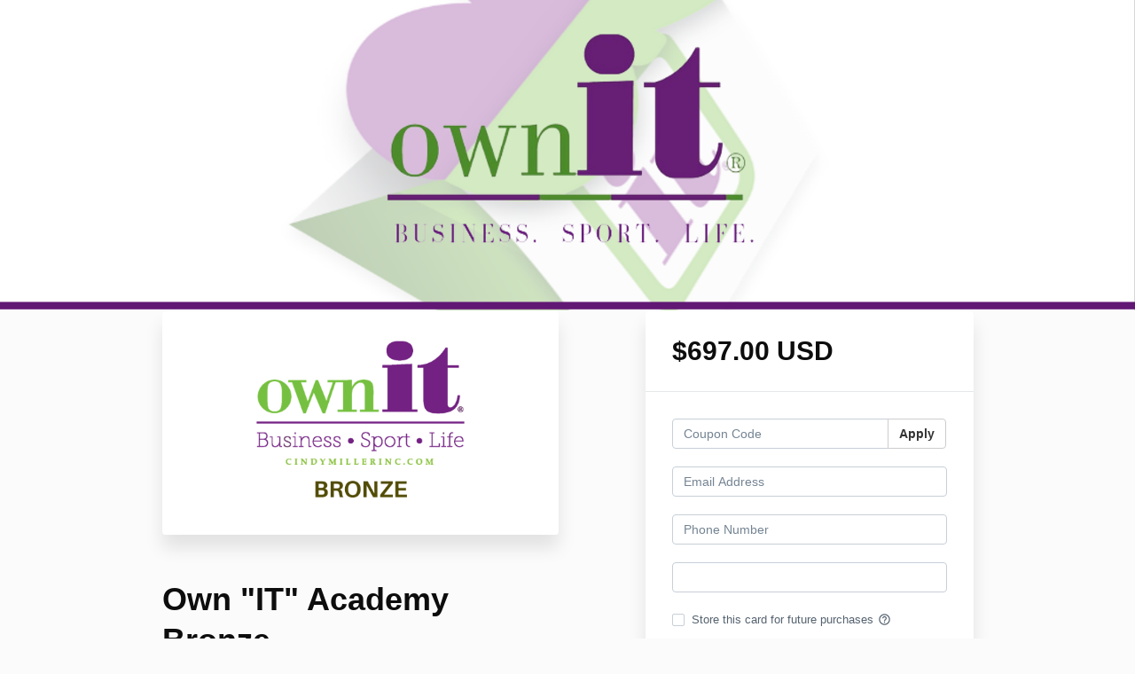

--- FILE ---
content_type: text/javascript
request_url: https://kajabi-app-assets.kajabi-cdn.com/vite/assets/user-e7858bc6.js
body_size: 17555
content:
var qe={log:"log",debug:"debug",info:"info",warn:"warn",error:"error"},O=console,j={};Object.keys(qe).forEach(function(e){j[e]=O[e]});var X="Datadog Browser SDK:",y={debug:j.debug.bind(O,X),log:j.log.bind(O,X),info:j.info.bind(O,X),warn:j.warn.bind(O,X),error:j.error.bind(O,X)},Ge="https://docs.datadoghq.com",lt="".concat(Ge,"/real_user_monitoring/browser/troubleshooting"),ye="More details:";function dt(e,t){return function(){for(var n=[],r=0;r<arguments.length;r++)n[r]=arguments[r];try{return e.apply(void 0,n)}catch(a){y.error(t,a)}}}function Ce(e){return e!==0&&Math.random()*100<=e}function tn(e,t){return+e.toFixed(t)}function nn(e){return vt(e)&&e>=0&&e<=100}function vt(e){return typeof e=="number"}var ee=1e3,N=60*ee,pt=60*N,rn=24*pt,an=365*rn;function qa(e){return{relative:e,timeStamp:on(e)}}function Ga(e){return{relative:cn(e),timeStamp:e}}function on(e){var t=L()-performance.now();return t>ne()?Math.round(_e(t,e)):fn(e)}function Ha(){return Math.round(L()-_e(ne(),performance.now()))}function za(e){return vt(e)?tn(e*1e6,0):e}function L(){return new Date().getTime()}function Ee(){return L()}function pe(){return performance.now()}function te(){return{relative:pe(),timeStamp:Ee()}}function sn(){return{relative:0,timeStamp:ne()}}function un(e,t){return t-e}function _e(e,t){return e+t}function cn(e){return e-ne()}function fn(e){return Math.round(_e(ne(),e))}function Ya(e){return e<an}var we;function ne(){return we===void 0&&(we=performance.timing.navigationStart),we}var T=1024,gt=1024*T,ln=/[^\u0000-\u007F]/;function He(e){return ln.test(e)?window.TextEncoder!==void 0?new TextEncoder().encode(e).length:new Blob([e]).size:e.length}function Va(e){for(var t=e.reduce(function(s,u){return s+u.length},0),n=new Uint8Array(t),r=0,a=0,i=e;a<i.length;a++){var o=i[a];n.set(o,r),r+=o.length}return n}function Oe(e,t){return e.indexOf(t)!==-1}function ze(e){if(Array.from)return Array.from(e);var t=[];if(e instanceof Set)e.forEach(function(r){return t.push(r)});else for(var n=0;n<e.length;n++)t.push(e[n]);return t}function dn(e,t){for(var n=0;n<e.length;n+=1){var r=e[n];if(t(r,n))return r}}function Ka(e,t){for(var n=e.length-1;n>=0;n-=1){var r=e[n];if(t(r,n,e))return r}}function Wa(e,t){Array.prototype.forEach.call(e,t)}function Te(e){return Object.keys(e).map(function(t){return e[t]})}function vn(e){return Object.keys(e).map(function(t){return[t,e[t]]})}function Ye(e,t){return e.slice(0,t.length)===t}function pn(e,t){return e.slice(-t.length)===t}function E(e){for(var t=[],n=1;n<arguments.length;n++)t[n-1]=arguments[n];return t.forEach(function(r){for(var a in r)Object.prototype.hasOwnProperty.call(r,a)&&(e[a]=r[a])}),e}function gn(e){return E({},e)}function mt(e,t){return Object.keys(e).some(function(n){return e[n]===t})}function bt(e){return Object.keys(e).length===0}function Ja(e,t){for(var n={},r=0,a=Object.keys(e);r<a.length;r++){var i=a[r];n[i]=t(e[i])}return n}function M(){if(typeof globalThis=="object")return globalThis;Object.defineProperty(Object.prototype,"_dd_temp_",{get:function(){return this},configurable:!0});var e=_dd_temp_;return delete Object.prototype._dd_temp_,typeof e!="object"&&(typeof self=="object"?e=self:typeof window=="object"?e=window:e={}),e}function G(e,t){var n=M(),r;return n.Zone&&typeof n.Zone.__symbol__=="function"&&(r=e[n.Zone.__symbol__(t)]),r||(r=e[t]),r}var mn=globalThis&&globalThis.__spreadArray||function(e,t,n){if(n||arguments.length===2)for(var r=0,a=t.length,i;r<a;r++)(i||!(r in t))&&(i||(i=Array.prototype.slice.call(t,0,r)),i[r]=t[r]);return e.concat(i||Array.prototype.slice.call(t))},ge,ht=!1;function bn(e){ge=e}function hn(e){ht=e}function Xa(e,t,n){var r=n.value;n.value=function(){for(var a=[],i=0;i<arguments.length;i++)a[i]=arguments[i];var o=ge?_(r):r;return o.apply(this,a)}}function _(e){return function(){return $(e,this,arguments)}}function $(e,t,n){try{return e.apply(t,n)}catch(r){if(Be(r),ge)try{ge(r)}catch(a){Be(a)}}}function Be(){for(var e=[],t=0;t<arguments.length;t++)e[t]=arguments[t];ht&&y.error.apply(y,mn(["[MONITOR]"],e,!1))}function Y(e,t){return G(M(),"setTimeout")(_(e),t)}function St(e){G(M(),"clearTimeout")(e)}function Ve(e,t){return G(M(),"setInterval")(_(e),t)}function yt(e){G(M(),"clearInterval")(e)}var S=function(){function e(t){this.onFirstSubscribe=t,this.observers=[]}return e.prototype.subscribe=function(t){var n=this;return this.observers.push(t),this.observers.length===1&&this.onFirstSubscribe&&(this.onLastUnsubscribe=this.onFirstSubscribe(this)||void 0),{unsubscribe:function(){n.observers=n.observers.filter(function(a){return t!==a}),!n.observers.length&&n.onLastUnsubscribe&&n.onLastUnsubscribe()}}},e.prototype.notify=function(t){this.observers.forEach(function(n){return n(t)})},e}();function Et(){for(var e=[],t=0;t<arguments.length;t++)e[t]=arguments[t];return new S(function(n){var r=e.map(function(a){return a.subscribe(function(i){return n.notify(i)})});return function(){return r.forEach(function(a){return a.unsubscribe()})}})}function _t(e,t,n){var r=n&&n.leading!==void 0?n.leading:!0,a=n&&n.trailing!==void 0?n.trailing:!0,i=!1,o,s;return{throttled:function(){for(var l=[],f=0;f<arguments.length;f++)l[f]=arguments[f];if(i){o=l;return}r?e.apply(void 0,l):o=l,i=!0,s=Y(function(){a&&o&&e.apply(void 0,o),i=!1,o=void 0},t)},cancel:function(){St(s),i=!1,o=void 0}}}function H(){}function U(e){return e?(parseInt(e,10)^Math.random()*16>>parseInt(e,10)/4).toString(16):"".concat(1e7,"-").concat(1e3,"-").concat(4e3,"-").concat(8e3,"-").concat(1e11).replace(/[018]/g,U)}var me=/([\w-]+)\s*=\s*([^;]+)/g;function Sn(e,t){for(me.lastIndex=0;;){var n=me.exec(e);if(n){if(n[1]===t)return n[2]}else break}}function yn(e){var t=new Map;for(me.lastIndex=0;;){var n=me.exec(e);if(n)t.set(n[1],n[2]);else break}return t}function En(e,t,n){n===void 0&&(n="");var r=e.charCodeAt(t-1),a=r>=55296&&r<=56319,i=a?t+1:t;return e.length<=i?e:"".concat(e.slice(0,i)).concat(n)}function Za(){return Ke()===0}function _n(){return Ke()===1}function $a(){return Ke()===2}var ie;function Ke(){return ie??(ie=On())}function On(e){var t;e===void 0&&(e=window);var n=e.navigator.userAgent;return e.chrome||/HeadlessChrome/.test(n)?1:((t=e.navigator.vendor)===null||t===void 0?void 0:t.indexOf("Apple"))===0||/safari/i.test(n)&&!/chrome|android/i.test(n)?2:e.document.documentMode?0:3}function re(e,t,n,r){var a=new Date;a.setTime(a.getTime()+n);var i="expires=".concat(a.toUTCString()),o=r&&r.crossSite?"none":"strict",s=r&&r.domain?";domain=".concat(r.domain):"",u=r&&r.secure?";secure":"",l=r&&r.partitioned?";partitioned":"";document.cookie="".concat(e,"=").concat(t,";").concat(i,";path=/;samesite=").concat(o).concat(s).concat(u).concat(l)}function We(e){return Sn(document.cookie,e)}var Re;function A(e){return Re||(Re=yn(document.cookie)),Re.get(e)}function Ot(e,t){re(e,"",0,t)}function Tn(e){if(document.cookie===void 0||document.cookie===null)return!1;try{var t="dd_cookie_test_".concat(U()),n="test";re(t,n,N,e);var r=We(t)===n;return Ot(t,e),r}catch(a){return y.error(a),!1}}var Ae;function Cn(){if(Ae===void 0){for(var e="dd_site_test_".concat(U()),t="test",n=window.location.hostname.split("."),r=n.pop();n.length&&!We(e);)r="".concat(n.pop(),".").concat(r),re(e,t,ee,{domain:r});Ot(e,{domain:r}),Ae=r}return Ae}var V="_dd_s",Je=4*pt,Tt=15*N,Ct=/^([a-zA-Z]+)=([a-z0-9-]+)$/,Xe="&",wn="1";function w(){return{isExpired:wn}}function le(e){return bt(e)}function wt(e){return!le(e)}function be(e){return e.isExpired!==void 0||!Rn(e)}function Rn(e){return(e.created===void 0||L()-Number(e.created)<Je)&&(e.expire===void 0||L()<Number(e.expire))}function Rt(e){e.expire=String(L()+Tt)}function Ze(e){return vn(e).map(function(t){var n=t[0],r=t[1];return"".concat(n,"=").concat(r)}).join(Xe)}function At(e){var t={};return An(e)&&e.split(Xe).forEach(function(n){var r=Ct.exec(n);if(r!==null){var a=r[1],i=r[2];t[a]=i}}),t}function An(e){return!!e&&(e.indexOf(Xe)!==-1||Ct.test(e))}var In="_dd",kn="_dd_r",xn="_dd_l",Ln="rum",Nn="logs";function Mn(e){var t=A(V);if(!t){var n=A(In),r=A(kn),a=A(xn),i={};n&&(i.id=n),a&&/^[01]$/.test(a)&&(i[Nn]=a),r&&/^[012]$/.test(r)&&(i[Ln]=r),wt(i)&&(Rt(i),e.persistSession(i))}}function Un(e){var t=jn(e);return Tn(t)?{type:"Cookie",cookieOptions:t}:void 0}function Bn(e){var t={isLockEnabled:_n(),persistSession:Dn(e),retrieveSession:Fn,expireSession:function(){return Pn(e)}};return Mn(t),t}function Dn(e){return function(t){re(V,Ze(t),Tt,e)}}function Pn(e){re(V,Ze(w()),Je,e)}function Fn(){var e=We(V);return At(e)}function jn(e){var t={};return t.secure=!!e.useSecureSessionCookie||!!e.usePartitionedCrossSiteSessionCookie||!!e.useCrossSiteSessionCookie,t.crossSite=!!e.usePartitionedCrossSiteSessionCookie||!!e.useCrossSiteSessionCookie,t.partitioned=!!e.usePartitionedCrossSiteSessionCookie,e.trackSessionAcrossSubdomains&&(t.domain=Cn()),t}var qn="_dd_test_";function Gn(){try{var e=U(),t="".concat(qn).concat(e);localStorage.setItem(t,e);var n=localStorage.getItem(t);return localStorage.removeItem(t),e===n?{type:"LocalStorage"}:void 0}catch{return}}function Hn(){return{isLockEnabled:!1,persistSession:It,retrieveSession:zn,expireSession:Yn}}function It(e){localStorage.setItem(V,Ze(e))}function zn(){var e=localStorage.getItem(V);return At(e)}function Yn(){It(w())}var Vn=10,Kn=100,kt=[],de;function R(e,t,n){var r;n===void 0&&(n=0);var a=t.isLockEnabled,i=t.persistSession,o=t.expireSession,s=function(v){return i(E({},v,{lock:l}))},u=function(){var v=t.retrieveSession(),p=v.lock;return v.lock&&delete v.lock,{session:v,lock:p}};if(de||(de=e),e!==de){kt.push(e);return}if(a&&n>=Kn){it(t);return}var l,f=u();if(a){if(f.lock){oe(e,t,n);return}if(l=U(),s(f.session),f=u(),f.lock!==l){oe(e,t,n);return}}var d=e.process(f.session);if(a&&(f=u(),f.lock!==l)){oe(e,t,n);return}if(d&&(be(d)?o():(Rt(d),a?s(d):i(d))),a&&!(d&&be(d))){if(f=u(),f.lock!==l){oe(e,t,n);return}i(f.session),d=f.session}(r=e.after)===null||r===void 0||r.call(e,d||f.session),it(t)}function oe(e,t,n){Y(function(){R(e,t,n+1)},Vn)}function it(e){de=void 0;var t=kt.shift();t&&R(t,e)}var ot=ee;function Wn(e){var t=Un(e);return!t&&e.allowFallbackToLocalStorage&&(t=Gn()),t}function Jn(e,t,n){var r=new S,a=new S,i=new S,o=e.type==="Cookie"?Bn(e.cookieOptions):Hn(),s=o.expireSession,u=Ve(p,ot),l;b();var f=_t(function(){R({process:function(h){if(!le(h)){var F=g(h);return C(F),F}},after:function(h){wt(h)&&!J()&&$t(h),l=h}},o)},ot),d=f.throttled,c=f.cancel;function v(){R({process:function(h){return J()?g(h):void 0}},o)}function p(){R({process:function(h){return be(h)?w():void 0},after:g},o)}function g(m){return be(m)&&(m=w()),J()&&(Xt(m)?Zt():(i.notify({previousState:l,newState:m}),l=m)),m}function b(){R({process:function(h){if(le(h))return w()},after:function(h){l=h}},o)}function C(m){if(le(m))return!1;var h=n(m[t]),F=h.trackingType,en=h.isTracked;m[t]=F,delete m.isExpired,en&&!m.id&&(m.id=U(),m.created=String(L()))}function J(){return l[t]!==void 0}function Xt(m){return l.id!==m.id||l[t]!==m[t]}function Zt(){l=w(),a.notify()}function $t(m){l=m,r.notify()}function Qt(m){R({process:function(F){return E({},F,m)},after:g},o)}return{expandOrRenewSession:d,expandSession:v,getSession:function(){return l},renewObservable:r,expireObservable:a,sessionStateUpdateObservable:i,restartSession:b,expire:function(){c(),s(),g(w())},stop:function(){yt(u)},updateSessionState:Qt}}var De={GRANTED:"granted",NOT_GRANTED:"not-granted"};function Qa(e){var t=new S;return{tryToInit:function(r){e||(e=r)},update:function(r){e=r,t.notify()},isGranted:function(){return e===De.GRANTED},observable:t}}function B(e,t,n){if(typeof e!="object"||e===null)return JSON.stringify(e);var r=q(Object.prototype),a=q(Array.prototype),i=q(Object.getPrototypeOf(e)),o=q(e);try{return JSON.stringify(e,t,n)}catch{return"<error: unable to serialize object>"}finally{r(),a(),i(),o()}}function q(e){var t=e,n=t.toJSON;return n?(delete t.toJSON,function(){t.toJSON=n}):H}function $e(e){return Qe(e,location.href).href}function ei(e){try{return!!Qe(e)}catch{return!1}}function ti(e){var t=Qe(e).pathname;return t[0]==="/"?t:"/".concat(t)}function Qe(e,t){var n=Xn();if(n)try{return t!==void 0?new n(e,t):new n(e)}catch(o){throw new Error("Failed to construct URL: ".concat(String(o)," ").concat(B({url:e,base:t})))}if(t===void 0&&!/:/.test(e))throw new Error("Invalid URL: '".concat(e,"'"));var r=document,a=r.createElement("a");if(t!==void 0){r=document.implementation.createHTMLDocument("");var i=r.createElement("base");i.href=t,r.head.appendChild(i),r.body.appendChild(a)}return a.href=e,a}var st=URL,se;function Xn(){if(se===void 0)try{var e=new st("http://test/path");se=e.href==="http://test/path"}catch{se=!1}return se?st:void 0}var Zn="datad0g.com",$n="dd0g-gov.com",I="datadoghq.com",ni="datadoghq.eu",Qn="ddog-gov.com",xt="pci.browser-intake-datadoghq.com";function Z(e,t,n){var r=er(e,t);return{build:function(i,o){var s=nr(e,t,n,i,o);return r(s)},urlPrefix:r(""),trackType:t}}function er(e,t){var n="/api/v2/".concat(t),r=e.proxy;if(typeof r=="string"){var a=$e(r);return function(o){return"".concat(a,"?ddforward=").concat(encodeURIComponent("".concat(n,"?").concat(o)))}}if(typeof r=="function")return function(o){return r({path:n,parameters:o})};var i=tr(t,e);return function(o){return"https://".concat(i).concat(n,"?").concat(o)}}function tr(e,t){var n=t.site,r=n===void 0?I:n,a=t.internalAnalyticsSubdomain;if(e==="logs"&&t.usePciIntake&&r===I)return xt;if(a&&r===I)return"".concat(a,".").concat(I);if(r===$n)return"http-intake.logs.".concat(r);var i=r.split("."),o=i.pop();return"browser-intake-".concat(i.join("-"),".").concat(o)}function nr(e,t,n,r,a){var i=e.clientToken,o=e.internalAnalyticsSubdomain,s=a.retry,u=a.encoding,l=["sdk_version:".concat("5.23.3"),"api:".concat(r)].concat(n);s&&l.push("retry_count:".concat(s.count),"retry_after:".concat(s.lastFailureStatus));var f=["ddsource=browser","ddtags=".concat(encodeURIComponent(l.join(","))),"dd-api-key=".concat(i),"dd-evp-origin-version=".concat(encodeURIComponent("5.23.3")),"dd-evp-origin=browser","dd-request-id=".concat(U())];return u&&f.push("dd-evp-encoding=".concat(u)),t==="rum"&&f.push("batch_time=".concat(Ee())),o&&f.reverse(),f.join("&")}var rr=200;function ar(e){var t=e.env,n=e.service,r=e.version,a=e.datacenter,i=[];return t&&i.push(ue("env",t)),n&&i.push(ue("service",n)),r&&i.push(ue("version",r)),a&&i.push(ue("datacenter",a)),i}var ir=/[^a-z0-9_:./-]/;function ue(e,t){var n=rr-e.length-1;(t.length>n||ir.test(t))&&y.warn("".concat(e," value doesn't meet tag requirements and will be sanitized. ").concat(ye," ").concat(Ge,"/getting_started/tagging/#defining-tags"));var r=t.replace(/,/g,"_");return"".concat(e,":").concat(r)}function or(e){var t=e.site||I,n=ar(e),r=sr(e,n),a=cr(r,t),i=ur(e,a,n);return E({isIntakeUrl:function(s){return a.some(function(u){return s.indexOf(u)===0})},replica:i,site:t},r)}function sr(e,t){return{logsEndpointBuilder:Z(e,"logs",t),rumEndpointBuilder:Z(e,"rum",t),sessionReplayEndpointBuilder:Z(e,"replay",t)}}function ur(e,t,n){if(e.replica){var r=E({},e,{site:I,clientToken:e.replica.clientToken}),a={logsEndpointBuilder:Z(r,"logs",n),rumEndpointBuilder:Z(r,"rum",n)};return t.push.apply(t,Te(a).map(function(i){return i.urlPrefix})),E({applicationId:e.replica.applicationId},a)}}function cr(e,t){var n=Te(e).map(function(r){return r.urlPrefix});return t===I&&n.push("https://".concat(xt,"/")),n}var ri={ALLOW:"allow",MASK:"mask",MASK_USER_INPUT:"mask-user-input"},ai={ALL:"all",SAMPLED:"sampled"};function Ie(e,t){return e!=null&&typeof e!="string"?(y.error("".concat(t," must be defined as a string")),!1):!0}function fr(e){return e&&typeof e=="string"&&!/(datadog|ddog|datad0g|dd0g)/.test(e)?(y.error("Site should be a valid Datadog site. ".concat(ye," ").concat(Ge,"/getting_started/site/.")),!1):!0}function ce(e,t){return e!==void 0&&!nn(e)?(y.error("".concat(t," Sample Rate should be a number between 0 and 100")),!1):!0}function ii(e){var t,n,r,a,i;if(!e||!e.clientToken){y.error("Client Token is not configured, we will not send any data.");return}if(!(!fr(e.site)||!ce(e.sessionSampleRate,"Session")||!ce(e.telemetrySampleRate,"Telemetry")||!ce(e.telemetryConfigurationSampleRate,"Telemetry Configuration")||!ce(e.telemetryUsageSampleRate,"Telemetry Usage")||!Ie(e.version,"Version")||!Ie(e.env,"Env")||!Ie(e.service,"Service"))){if(e.trackingConsent!==void 0&&!mt(De,e.trackingConsent)){y.error('Tracking Consent should be either "granted" or "not-granted"');return}return E({beforeSend:e.beforeSend&&dt(e.beforeSend,"beforeSend threw an error:"),sessionStoreStrategyType:Wn(e),sessionSampleRate:(t=e.sessionSampleRate)!==null&&t!==void 0?t:100,telemetrySampleRate:(n=e.telemetrySampleRate)!==null&&n!==void 0?n:20,telemetryConfigurationSampleRate:(r=e.telemetryConfigurationSampleRate)!==null&&r!==void 0?r:5,telemetryUsageSampleRate:(a=e.telemetryUsageSampleRate)!==null&&a!==void 0?a:5,service:e.service||void 0,silentMultipleInit:!!e.silentMultipleInit,allowUntrustedEvents:!!e.allowUntrustedEvents,trackingConsent:(i=e.trackingConsent)!==null&&i!==void 0?i:De.GRANTED,storeContextsAcrossPages:!!e.storeContextsAcrossPages,batchBytesLimit:16*T,eventRateLimiterThreshold:3e3,maxTelemetryEventsPerPage:15,flushTimeout:30*ee,batchMessagesLimit:50,messageBytesLimit:256*T},or(e))}}function oi(e){return{session_sample_rate:e.sessionSampleRate,telemetry_sample_rate:e.telemetrySampleRate,telemetry_configuration_sample_rate:e.telemetryConfigurationSampleRate,telemetry_usage_sample_rate:e.telemetryUsageSampleRate,use_before_send:!!e.beforeSend,use_cross_site_session_cookie:e.useCrossSiteSessionCookie,use_partitioned_cross_site_session_cookie:e.usePartitionedCrossSiteSessionCookie,use_secure_session_cookie:e.useSecureSessionCookie,use_proxy:!!e.proxy,silent_multiple_init:e.silentMultipleInit,track_session_across_subdomains:e.trackSessionAcrossSubdomains,allow_fallback_to_local_storage:!!e.allowFallbackToLocalStorage,store_contexts_across_pages:!!e.storeContextsAcrossPages,allow_untrusted_events:!!e.allowUntrustedEvents,tracking_consent:e.trackingConsent}}var Pe;(function(e){e.WRITABLE_RESOURCE_GRAPHQL="writable_resource_graphql",e.CUSTOM_VITALS="custom_vitals",e.TOLERANT_RESOURCE_TIMINGS="tolerant_resource_timings",e.REMOTE_CONFIGURATION="remote_configuration",e.UPDATE_VIEW_NAME="update_view_name"})(Pe||(Pe={}));var et=new Set;function si(e){Array.isArray(e)&&lr(e.filter(function(t){return mt(Pe,t)}))}function lr(e){e.forEach(function(t){et.add(t)})}function ui(e){return et.has(e)}function dr(){return et}var ae="?";function D(e){var t=[],n=ke(e,"stack"),r=String(e);return n&&Ye(n,r)&&(n=n.slice(r.length)),n&&n.split(`
`).forEach(function(a){var i=gr(a)||br(a)||Sr(a)||_r(a);i&&(!i.func&&i.line&&(i.func=ae),t.push(i))}),{message:ke(e,"message"),name:ke(e,"name"),stack:t}}var Lt="((?:file|https?|blob|chrome-extension|native|eval|webpack|snippet|<anonymous>|\\w+\\.|\\/).*?)",z="(?::(\\d+))",vr=new RegExp("^\\s*at (.*?) ?\\(".concat(Lt).concat(z,"?").concat(z,"?\\)?\\s*$"),"i"),pr=new RegExp("\\((\\S*)".concat(z).concat(z,"\\)"));function gr(e){var t=vr.exec(e);if(t){var n=t[2]&&t[2].indexOf("native")===0,r=t[2]&&t[2].indexOf("eval")===0,a=pr.exec(t[2]);return r&&a&&(t[2]=a[1],t[3]=a[2],t[4]=a[3]),{args:n?[t[2]]:[],column:t[4]?+t[4]:void 0,func:t[1]||ae,line:t[3]?+t[3]:void 0,url:n?void 0:t[2]}}}var mr=new RegExp("^\\s*at ?".concat(Lt).concat(z,"?").concat(z,"??\\s*$"),"i");function br(e){var t=mr.exec(e);if(t)return{args:[],column:t[3]?+t[3]:void 0,func:ae,line:t[2]?+t[2]:void 0,url:t[1]}}var hr=/^\s*at (?:((?:\[object object\])?.+) )?\(?((?:file|ms-appx|https?|webpack|blob):.*?):(\d+)(?::(\d+))?\)?\s*$/i;function Sr(e){var t=hr.exec(e);if(t)return{args:[],column:t[4]?+t[4]:void 0,func:t[1]||ae,line:+t[3],url:t[2]}}var yr=/^\s*(.*?)(?:\((.*?)\))?(?:^|@)((?:file|https?|blob|chrome|webpack|resource|capacitor|\[native).*?|[^@]*bundle)(?::(\d+))?(?::(\d+))?\s*$/i,Er=/(\S+) line (\d+)(?: > eval line \d+)* > eval/i;function _r(e){var t=yr.exec(e);if(t){var n=t[3]&&t[3].indexOf(" > eval")>-1,r=Er.exec(t[3]);return n&&r&&(t[3]=r[1],t[4]=r[2],t[5]=void 0),{args:t[2]?t[2].split(","):[],column:t[5]?+t[5]:void 0,func:t[1]||ae,line:t[4]?+t[4]:void 0,url:t[3]}}}function ke(e,t){if(!(typeof e!="object"||!e||!(t in e))){var n=e[t];return typeof n=="string"?n:void 0}}function Or(e,t,n,r){var a=[{url:t,column:r,line:n}],i=Cr(e),o=i.name,s=i.message;return{name:o,message:s,stack:a}}var Tr=/^(?:[Uu]ncaught (?:exception: )?)?(?:((?:Eval|Internal|Range|Reference|Syntax|Type|URI|)Error): )?([\s\S]*)$/;function Cr(e){var t,n,r;return{}.toString.call(e)==="[object String]"&&(t=Tr.exec(e),n=t[1],r=t[2]),{name:n,message:r}}function Nt(){var e=2,t=new Error,n;if(!t.stack)try{throw t}catch{}return $(function(){var r=D(t);r.stack=r.stack.slice(e),n=K(r)}),n}function K(e){var t=Mt(e);return e.stack.forEach(function(n){var r=n.func==="?"?"<anonymous>":n.func,a=n.args&&n.args.length>0?"(".concat(n.args.join(", "),")"):"",i=n.line?":".concat(n.line):"",o=n.line&&n.column?":".concat(n.column):"";t+=`
  at `.concat(r).concat(a," @ ").concat(n.url).concat(i).concat(o)}),t}function Mt(e){return"".concat(e.name||"Error",": ").concat(e.message)}function k(e,t,n,r){var a=r===void 0?{}:r,i=a.computeHandlingStack,o=e[t];if(typeof o!="function")if(Ye(t,"on"))o=H;else return{stop:H};var s=!1,u=function(){if(s)return o.apply(this,arguments);var f=ze(arguments),d;$(n,null,[{target:this,parameters:f,onPostCall:function(p){d=p},handlingStack:i?Nt():void 0}]);var c=o.apply(this,f);return d&&$(d,null,[c]),c};return e[t]=u,{stop:function(){s=!0,e[t]===u&&(e[t]=o)}}}function ci(e,t,n){var r=Object.getOwnPropertyDescriptor(e,t);if(!r||!r.set||!r.configurable)return{stop:H};var a=H,i=function(u,l){Y(function(){i!==a&&n(u,l)},0)},o=function(u){r.set.call(this,u),i(this,u)};return Object.defineProperty(e,t,{set:o}),{stop:function(){var u;((u=Object.getOwnPropertyDescriptor(e,t))===null||u===void 0?void 0:u.set)===o&&Object.defineProperty(e,t,r),i=a}}}var wr=220*T,Rr="$",Ar=3;function Q(e,t){t===void 0&&(t=wr);var n=q(Object.prototype),r=q(Array.prototype),a=[],i=new WeakMap,o=xe(e,Rr,void 0,a,i),s=JSON.stringify(o),u=s?s.length:0;if(u>t){Le(t,"discarded",e);return}for(;a.length>0&&u<t;){var l=a.shift(),f=0;if(Array.isArray(l.source))for(var d=0;d<l.source.length;d++){var c=xe(l.source[d],l.path,d,a,i);if(c!==void 0?u+=JSON.stringify(c).length:u+=4,u+=f,f=1,u>t){Le(t,"truncated",e);break}l.target[d]=c}else for(var d in l.source)if(Object.prototype.hasOwnProperty.call(l.source,d)){var c=xe(l.source[d],l.path,d,a,i);if(c!==void 0&&(u+=JSON.stringify(c).length+f+d.length+Ar,f=1),u>t){Le(t,"truncated",e);break}l.target[d]=c}}return n(),r(),o}function xe(e,t,n,r,a){var i=xr(e);if(!i||typeof i!="object")return Ir(i);var o=kr(i);if(o!=="[Object]"&&o!=="[Array]"&&o!=="[Error]")return o;var s=e;if(a.has(s))return"[Reference seen at ".concat(a.get(s),"]");var u=n!==void 0?"".concat(t,".").concat(n):t,l=Array.isArray(i)?[]:{};return a.set(s,u),r.push({source:i,target:l,path:u}),l}function Ir(e){return typeof e=="bigint"?"[BigInt] ".concat(e.toString()):typeof e=="function"?"[Function] ".concat(e.name||"unknown"):typeof e=="symbol"?"[Symbol] ".concat(e.description||e.toString()):e}function kr(e){try{if(e instanceof Event)return{isTrusted:e.isTrusted};var t=Object.prototype.toString.call(e),n=t.match(/\[object (.*)\]/);if(n&&n[1])return"[".concat(n[1],"]")}catch{}return"[Unserializable]"}function xr(e){var t=e;if(t&&typeof t.toJSON=="function")try{return t.toJSON()}catch{}return e}function Le(e,t,n){y.warn("The data provided has been ".concat(t," as it is over the limit of ").concat(e," characters:"),n)}var Ut="No stack, consider using an instance of Error";function Lr(e){var t=e.stackTrace,n=e.originalError,r=e.handlingStack,a=e.startClocks,i=e.nonErrorPrefix,o=e.source,s=e.handling,u=n instanceof Error,l=Nr(t,u,i,n),f=Mr(u,t)?K(t):Ut,d=u?Dt(n,o):void 0,c=t?t.name:void 0,v=Bt(n);return{startClocks:a,source:o,handling:s,handlingStack:r,originalError:n,type:c,message:l,stack:f,causes:d,fingerprint:v}}function Nr(e,t,n,r){return e!=null&&e.message&&(e!=null&&e.name)?e.message:t?"Empty message":"".concat(n," ").concat(B(Q(r)))}function Mr(e,t){return t===void 0?!1:e?!0:t.stack.length>0&&(t.stack.length>1||t.stack[0].url!==void 0)}function Bt(e){return e instanceof Error&&"dd_fingerprint"in e?String(e.dd_fingerprint):void 0}function fi(e){var t;return(t=/@ (.+)/.exec(e))===null||t===void 0?void 0:t[1]}function Dt(e,t){for(var n=e,r=[];(n==null?void 0:n.cause)instanceof Error&&r.length<10;){var a=D(n.cause);r.push({message:n.cause.message,source:t,type:a==null?void 0:a.name,stack:a&&K(a)}),n=n.cause}return r.length?r:void 0}var tt={AGENT:"agent",CONSOLE:"console",CUSTOM:"custom",LOGGER:"logger",NETWORK:"network",SOURCE:"source",REPORT:"report"};function li(e){var t=function(i,o){var s=Lr({stackTrace:i,originalError:o,startClocks:te(),nonErrorPrefix:"Uncaught",source:tt.SOURCE,handling:"unhandled"});e.notify(s)},n=Ur(t).stop,r=Br(t).stop;return{stop:function(){n(),r()}}}function Ur(e){return k(window,"onerror",function(t){var n=t.parameters,r=n[0],a=n[1],i=n[2],o=n[3],s=n[4],u;s instanceof Error?u=D(s):u=Or(r,a,i,o),e(u,s??r)})}function Br(e){return k(window,"onunhandledrejection",function(t){var n=t.parameters[0],r=n.reason||"Empty reason",a=D(r);e(a,r)})}function di(e){var t=E({version:"5.23.3",onReady:function(r){r()}},e);return Object.defineProperty(t,"_setDebug",{get:function(){return hn},enumerable:!1}),t}function vi(e,t,n){var r=e[t];r&&!r.q&&r.version&&y.warn("SDK is loaded more than once. This is unsupported and might have unexpected behavior."),e[t]=n,r&&r.q&&r.q.forEach(function(a){return dt(a,"onReady callback threw an error:")()})}function pi(e,t){t.silentMultipleInit||y.error("".concat(e," is already initialized."))}function P(e,t,n,r,a){return nt(e,t,[n],r,a)}function nt(e,t,n,r,a){var i=a===void 0?{}:a,o=i.once,s=i.capture,u=i.passive,l=_(function(v){!v.isTrusted&&!v.__ddIsTrusted&&!e.allowUntrustedEvents||(o&&c(),r(v))}),f=u?{capture:s,passive:u}:s,d=G(t,"addEventListener");n.forEach(function(v){return d.call(t,v,l,f)});function c(){var v=G(t,"removeEventListener");n.forEach(function(p){return v.call(t,p,l,f)})}return{stop:c}}var he={intervention:"intervention",deprecation:"deprecation",cspViolation:"csp_violation"};function gi(e,t){var n=[];Oe(t,he.cspViolation)&&n.push(Pr(e));var r=t.filter(function(a){return a!==he.cspViolation});return r.length&&n.push(Dr(r)),Et.apply(void 0,n)}function Dr(e){return new S(function(t){if(window.ReportingObserver){var n=_(function(a,i){return a.forEach(function(o){t.notify(Fr(o))})}),r=new window.ReportingObserver(n,{types:e,buffered:!0});return r.observe(),function(){r.disconnect()}}})}function Pr(e){return new S(function(t){var n=P(e,document,"securitypolicyviolation",function(r){t.notify(jr(r))}).stop;return n})}function Fr(e){var t=e.type,n=e.body;return{type:t,subtype:n.id,message:"".concat(t,": ").concat(n.message),originalReport:e,stack:Pt(n.id,n.message,n.sourceFile,n.lineNumber,n.columnNumber)}}function jr(e){var t=he.cspViolation,n="'".concat(e.blockedURI,"' blocked by '").concat(e.effectiveDirective,"' directive");return{type:he.cspViolation,subtype:e.effectiveDirective,message:"".concat(t,": ").concat(n),stack:Pt(e.effectiveDirective,e.originalPolicy?"".concat(n,' of the policy "').concat(En(e.originalPolicy,100,"..."),'"'):"no policy",e.sourceFile,e.lineNumber,e.columnNumber),originalReport:e}}function Pt(e,t,n,r,a){return n?K({name:e,message:t,stack:[{func:"?",url:n,line:r??void 0,column:a??void 0}]}):void 0}function qr(e,t){var n=window.__ddBrowserSdkExtensionCallback;n&&n({type:e,payload:t})}function rt(e){return e===null?"null":Array.isArray(e)?"array":typeof e}function Se(e,t,n){if(n===void 0&&(n=Hr()),t===void 0)return e;if(typeof t!="object"||t===null)return t;if(t instanceof Date)return new Date(t.getTime());if(t instanceof RegExp){var r=t.flags||[t.global?"g":"",t.ignoreCase?"i":"",t.multiline?"m":"",t.sticky?"y":"",t.unicode?"u":""].join("");return new RegExp(t.source,r)}if(!n.hasAlreadyBeenSeen(t)){if(Array.isArray(t)){for(var a=Array.isArray(e)?e:[],i=0;i<t.length;++i)a[i]=Se(a[i],t[i],n);return a}var o=rt(e)==="object"?e:{};for(var s in t)Object.prototype.hasOwnProperty.call(t,s)&&(o[s]=Se(o[s],t[s],n));return o}}function Gr(e){return Se(void 0,e)}function Fe(){for(var e=[],t=0;t<arguments.length;t++)e[t]=arguments[t];for(var n,r=0,a=e;r<a.length;r++){var i=a[r];i!=null&&(n=Se(n,i))}return n}function Hr(){if(typeof WeakSet<"u"){var e=new WeakSet;return{hasAlreadyBeenSeen:function(r){var a=e.has(r);return a||e.add(r),a}}}var t=[];return{hasAlreadyBeenSeen:function(r){var a=t.indexOf(r)>=0;return a||t.push(r),a}}}function zr(){var e,t=window.navigator;return{status:t.onLine?"connected":"not_connected",interfaces:t.connection&&t.connection.type?[t.connection.type]:void 0,effective_type:(e=t.connection)===null||e===void 0?void 0:e.effectiveType}}function mi(e){var t=new Set;return e.forEach(function(n){return t.add(n)}),ze(t)}function Ft(e,t){var n=e.indexOf(t);n>=0&&e.splice(n,1)}var Yr=500;function Vr(){var e=[],t=function(i){var o=e.push(i);o>Yr&&e.splice(0,1)},n=function(i){Ft(e,i)},r=function(i){e.forEach(function(o){return o(i)}),e.length=0};return{add:t,remove:n,drain:r}}var x={log:"log",configuration:"configuration",usage:"usage"},Kr=["https://www.datadoghq-browser-agent.com","https://www.datad0g-browser-agent.com","https://d3uc069fcn7uxw.cloudfront.net","https://d20xtzwzcl0ceb.cloudfront.net","http://localhost","<anonymous>"],Wr=[Qn],jt=Vr(),W=function(t){jt.add(function(){return W(t)})};function bi(e,t){var n,r,a=new S,i=new Set,o=!Oe(Wr,t.site)&&Ce(t.telemetrySampleRate),s=(n={},n[x.log]=o,n[x.configuration]=o&&Ce(t.telemetryConfigurationSampleRate),n[x.usage]=o&&Ce(t.telemetryUsageSampleRate),n),u=Jr();W=function(d){var c=B(d);if(s[d.type]&&i.size<t.maxTelemetryEventsPerPage&&!i.has(c)){var v=l(e,d,u);a.notify(v),qr("telemetry",v),i.add(c)}},bn(qt);function l(f,d,c){return Fe({type:"telemetry",date:Ee(),service:f,version:"5.23.3",source:"browser",_dd:{format_version:2},telemetry:Fe(d,{runtime_env:c,connectivity:zr()}),experimental_features:ze(dr())},r!==void 0?r():{})}return{setContextProvider:function(d){r=d},observable:a,enabled:o}}function Jr(){return{is_local_file:window.location.protocol==="file:",is_worker:"WorkerGlobalScope"in self}}function hi(){jt.drain()}function Si(e){return e.site===Zn}function yi(e,t){Be(qe.debug,e,t),W(E({type:x.log,message:e,status:"debug"},t))}function qt(e,t){W(E({type:x.log,status:"error"},Xr(e),t))}function Ei(e){W({type:x.configuration,configuration:e})}function _i(e){W({type:x.usage,usage:e})}function Xr(e){if(e instanceof Error){var t=D(e);return{error:{kind:t.name,stack:K(Zr(t))},message:t.message}}return{error:{stack:Ut},message:"".concat("Uncaught"," ").concat(B(e))}}function Zr(e){return e.stack=e.stack.filter(function(t){return!t.url||Kr.some(function(n){return Ye(t.url,n)})}),e}var fe=1/0,$r=N;function Qr(e){var t=e.expireDelay,n=e.maxEntries,r=[],a=Ve(function(){return i()},$r);function i(){for(var c=pe()-t;r.length>0&&r[r.length-1].endTime<c;)r.pop()}function o(c,v){var p={value:c,startTime:v,endTime:fe,remove:function(){Ft(r,p)},close:function(b){p.endTime=b}};return n&&r.length>=n&&r.pop(),r.unshift(p),p}function s(c,v){c===void 0&&(c=fe),v===void 0&&(v={returnInactive:!1});for(var p=0,g=r;p<g.length;p++){var b=g[p];if(b.startTime<=c){if(v.returnInactive||c<=b.endTime)return b.value;break}}}function u(c){var v=r[0];v&&v.endTime===fe&&v.close(c)}function l(c,v){c===void 0&&(c=fe),v===void 0&&(v=0);var p=_e(c,v);return r.filter(function(g){return g.startTime<=p&&c<=g.endTime}).map(function(g){return g.value})}function f(){r=[]}function d(){yt(a)}return{add:o,find:s,closeActive:u,findAll:l,reset:f,stop:d}}var ea=N,ta=Je;function Oi(e,t,n,r){var a=new S,i=new S,o=Jn(e.sessionStoreStrategyType,t,n),s=Qr({expireDelay:ta});o.renewObservable.subscribe(function(){s.add(u(),pe()),a.notify()}),o.expireObservable.subscribe(function(){i.notify(),s.closeActive(pe())}),o.expandOrRenewSession(),s.add(u(),sn().relative),r.observable.subscribe(function(){r.isGranted()?o.expandOrRenewSession():o.expire()}),na(e,function(){r.isGranted()&&o.expandOrRenewSession()}),ra(e,function(){return o.expandSession()}),aa(e,function(){return o.restartSession()});function u(){return{id:o.getSession().id,trackingType:o.getSession()[t],isReplayForced:!!o.getSession().forcedReplay}}return{findSession:function(f,d){return s.find(f,d)},renewObservable:a,expireObservable:i,sessionStateUpdateObservable:o.sessionStateUpdateObservable,expire:o.expire,updateSessionState:o.updateSessionState}}function na(e,t){nt(e,window,["click","touchstart","keydown","scroll"],t,{capture:!0,passive:!0}).stop}function ra(e,t){var n=function(){document.visibilityState==="visible"&&t()};P(e,document,"visibilitychange",n).stop,Ve(n,ea)}function aa(e,t){P(e,window,"resume",t,{capture:!0}).stop}function ia(e){return e>=500}function Ti(e){try{return e.clone()}catch{return}}var oa=80*T,sa=32,Gt=3*gt,ua=N,Ht=ee;function zt(e,t,n,r,a){t.transportStatus===0&&t.queuedPayloads.size()===0&&t.bandwidthMonitor.canHandle(e)?Vt(e,t,n,{onSuccess:function(){return Kt(0,t,n,r,a)},onFailure:function(){t.queuedPayloads.enqueue(e),Yt(t,n,r,a)}}):t.queuedPayloads.enqueue(e)}function Yt(e,t,n,r){e.transportStatus===2&&Y(function(){var a=e.queuedPayloads.first();Vt(a,e,t,{onSuccess:function(){e.queuedPayloads.dequeue(),e.currentBackoffTime=Ht,Kt(1,e,t,n,r)},onFailure:function(){e.currentBackoffTime=Math.min(ua,e.currentBackoffTime*2),Yt(e,t,n,r)}})},e.currentBackoffTime)}function Vt(e,t,n,r){var a=r.onSuccess,i=r.onFailure;t.bandwidthMonitor.add(e),n(e,function(o){t.bandwidthMonitor.remove(e),ca(o)?(t.transportStatus=t.bandwidthMonitor.ongoingRequestCount>0?1:2,e.retry={count:e.retry?e.retry.count+1:1,lastFailureStatus:o.status},i()):(t.transportStatus=0,a())})}function Kt(e,t,n,r,a){e===0&&t.queuedPayloads.isFull()&&!t.queueFullReported&&(a({message:"Reached max ".concat(r," events size queued for upload: ").concat(Gt/gt,"MiB"),source:tt.AGENT,startClocks:te()}),t.queueFullReported=!0);var i=t.queuedPayloads;for(t.queuedPayloads=Wt();i.size()>0;)zt(i.dequeue(),t,n,r,a)}function ca(e){return e.type!=="opaque"&&(e.status===0&&!navigator.onLine||e.status===408||e.status===429||ia(e.status))}function fa(){return{transportStatus:0,currentBackoffTime:Ht,bandwidthMonitor:la(),queuedPayloads:Wt(),queueFullReported:!1}}function Wt(){var e=[];return{bytesCount:0,enqueue:function(n){this.isFull()||(e.push(n),this.bytesCount+=n.bytesCount)},first:function(){return e[0]},dequeue:function(){var n=e.shift();return n&&(this.bytesCount-=n.bytesCount),n},size:function(){return e.length},isFull:function(){return this.bytesCount>=Gt}}}function la(){return{ongoingRequestCount:0,ongoingByteCount:0,canHandle:function(t){return this.ongoingRequestCount===0||this.ongoingByteCount+t.bytesCount<=oa&&this.ongoingRequestCount<sa},add:function(t){this.ongoingRequestCount+=1,this.ongoingByteCount+=t.bytesCount},remove:function(t){this.ongoingRequestCount-=1,this.ongoingByteCount-=t.bytesCount}}}function da(e,t,n,r){var a=fa(),i=function(s,u){return ga(e,t,n,s,u)};return{send:function(s){zt(s,a,i,t.trackType,r)},sendOnExit:function(s){va(e,t,n,s)}}}function va(e,t,n,r){var a=!!navigator.sendBeacon&&r.bytesCount<n;if(a)try{var i=t.build("beacon",r),o=navigator.sendBeacon(i,r.data);if(o)return}catch(u){pa(u)}var s=t.build("xhr",r);je(e,s,r.data)}var ut=!1;function pa(e){ut||(ut=!0,qt(e))}function ga(e,t,n,r,a){var i=ma()&&r.bytesCount<n;if(i){var o=t.build("fetch",r);fetch(o,{method:"POST",body:r.data,keepalive:!0,mode:"cors"}).then(_(function(u){return a==null?void 0:a({status:u.status,type:u.type})}),_(function(){var u=t.build("xhr",r);je(e,u,r.data,a)}))}else{var s=t.build("xhr",r);je(e,s,r.data,a)}}function ma(){try{return window.Request&&"keepalive"in new Request("http://a")}catch{return!1}}function je(e,t,n,r){var a=new XMLHttpRequest;a.open("POST",t,!0),n instanceof Blob&&a.setRequestHeader("Content-Type",n.type),P(e,a,"loadend",function(){r==null||r({status:a.status})},{once:!0}),a.send(n)}function Jt(){var e=ba();if(e)return{getCapabilities:function(){var n;return JSON.parse(((n=e.getCapabilities)===null||n===void 0?void 0:n.call(e))||"[]")},getPrivacyLevel:function(){var n;return(n=e.getPrivacyLevel)===null||n===void 0?void 0:n.call(e)},getAllowedWebViewHosts:function(){return JSON.parse(e.getAllowedWebViewHosts())},send:function(n,r,a){var i=a?{id:a}:void 0;e.send(JSON.stringify({eventType:n,event:r,view:i}))}}}function Ci(e){var t=Jt();return!!t&&Oe(t.getCapabilities(),e)}function wi(e){var t;e===void 0&&(e=(t=M().location)===null||t===void 0?void 0:t.hostname);var n=Jt();return!!n&&n.getAllowedWebViewHosts().some(function(r){return e===r||pn(e,".".concat(r))})}function ba(){return M().DatadogEventBridge}var ve={HIDDEN:"visibility_hidden",UNLOADING:"before_unload",PAGEHIDE:"page_hide",FROZEN:"page_frozen"};function Ri(e){return new S(function(t){var n=nt(e,window,["visibilitychange","freeze"],function(a){a.type==="visibilitychange"&&document.visibilityState==="hidden"?t.notify({reason:ve.HIDDEN}):a.type==="freeze"&&t.notify({reason:ve.FROZEN})},{capture:!0}).stop,r=P(e,window,"beforeunload",function(){t.notify({reason:ve.UNLOADING})}).stop;return function(){n(),r()}})}function ha(e){return Oe(Te(ve),e)}function Sa(e){var t=e.encoder,n=e.request,r=e.flushController,a=e.messageBytesLimit,i={},o=r.flushObservable.subscribe(function(c){return d(c)});function s(c,v,p){r.notifyBeforeAddMessage(v),p!==void 0?(i[p]=c,r.notifyAfterAddMessage()):t.write(t.isEmpty?c:`
`.concat(c),function(g){r.notifyAfterAddMessage(g-v)})}function u(c){return c!==void 0&&i[c]!==void 0}function l(c){var v=i[c];delete i[c];var p=t.estimateEncodedBytesCount(v);r.notifyAfterRemoveMessage(p)}function f(c,v){var p=B(c),g=t.estimateEncodedBytesCount(p);if(g>=a){y.warn("Discarded a message whose size was bigger than the maximum allowed size ".concat(a,"KB. ").concat(ye," ").concat(lt,"/#technical-limitations"));return}u(v)&&l(v),s(p,g,v)}function d(c){var v=Te(i).join(`
`);i={};var p=ha(c.reason),g=p?n.sendOnExit:n.send;if(p&&t.isAsync){var b=t.finishSync();b.outputBytesCount&&g(ct(b));var C=[b.pendingData,v].filter(Boolean).join(`
`);C&&g({data:C,bytesCount:He(C)})}else v&&t.write(t.isEmpty?v:`
`.concat(v)),t.finish(function(J){g(ct(J))})}return{flushController:r,add:f,upsert:f,stop:o.unsubscribe}}function ct(e){var t;return typeof e.output=="string"?t=e.output:t=new Blob([e.output],{type:"text/plain"}),{data:t,bytesCount:e.outputBytesCount,encoding:e.encoding}}function ya(e){var t=e.messagesLimit,n=e.bytesLimit,r=e.durationLimit,a=e.pageExitObservable,i=e.sessionExpireObservable,o=a.subscribe(function(g){return d(g.reason)}),s=i.subscribe(function(){return d("session_expire")}),u=new S(function(){return function(){o.unsubscribe(),s.unsubscribe()}}),l=0,f=0;function d(g){if(f!==0){var b=f,C=l;f=0,l=0,p(),u.notify({reason:g,messagesCount:b,bytesCount:C})}}var c;function v(){c===void 0&&(c=Y(function(){d("duration_limit")},r))}function p(){St(c),c=void 0}return{flushObservable:u,get messagesCount(){return f},notifyBeforeAddMessage:function(b){l+b>=n&&d("bytes_limit"),f+=1,l+=b,v()},notifyAfterAddMessage:function(b){b===void 0&&(b=0),l+=b,f>=t?d("messages_limit"):l>=n&&d("bytes_limit")},notifyAfterRemoveMessage:function(b){l-=b,f-=1,f===0&&p()}}}function Ai(e,t,n,r,a,i,o){o===void 0&&(o=Sa);var s=l(e,t),u=n&&l(e,n);function l(f,d){var c=d.endpoint,v=d.encoder;return o({encoder:v,request:da(f,c,f.batchBytesLimit,r),flushController:ya({messagesLimit:f.batchMessagesLimit,bytesLimit:f.batchBytesLimit,durationLimit:f.flushTimeout,pageExitObservable:a,sessionExpireObservable:i}),messageBytesLimit:f.messageBytesLimit})}return{flushObservable:s.flushController.flushObservable,add:function(d,c){c===void 0&&(c=!0),s.add(d),u&&c&&u.add(n.transformMessage?n.transformMessage(d):d)},upsert:function(d,c){s.upsert(d,c),u&&u.upsert(n.transformMessage?n.transformMessage(d):d,c)},stop:function(){s.stop(),u&&u.stop()}}}function Ii(){var e="",t=0;return{isAsync:!1,get isEmpty(){return!e},write:function(r,a){var i=He(r);t+=i,e+=r,a&&a(i)},finish:function(r){r(this.finishSync())},finishSync:function(){var r={output:e,outputBytesCount:t,rawBytesCount:t,pendingData:""};return e="",t=0,r},estimateEncodedBytesCount:function(r){return r.length}}}var ki=function(){function e(){this.callbacks={}}return e.prototype.notify=function(t,n){var r=this.callbacks[t];r&&r.forEach(function(a){return a(n)})},e.prototype.subscribe=function(t,n){var r=this;return this.callbacks[t]||(this.callbacks[t]=[]),this.callbacks[t].push(n),{unsubscribe:function(){r.callbacks[t]=r.callbacks[t].filter(function(i){return n!==i})}}},e}();function xi(e,t,n){var r=0,a=!1;return{isLimitReached:function(){if(r===0&&Y(function(){r=0},N),r+=1,r<=t||a)return a=!1,!1;if(r===t+1){a=!0;try{n({message:"Reached max number of ".concat(e,"s by minute: ").concat(t),source:tt.AGENT,startClocks:te()})}finally{a=!1}}return!0}}}var Ne,at=new WeakMap;function Li(e){return Ne||(Ne=Ea(e)),Ne}function Ea(e){return new S(function(t){var n=k(XMLHttpRequest.prototype,"open",_a).stop,r=k(XMLHttpRequest.prototype,"send",function(i){Oa(i,e,t)},{computeHandlingStack:!0}).stop,a=k(XMLHttpRequest.prototype,"abort",Ta).stop;return function(){n(),r(),a()}})}function _a(e){var t=e.target,n=e.parameters,r=n[0],a=n[1];at.set(t,{state:"open",method:String(r).toUpperCase(),url:$e(String(a))})}function Oa(e,t,n){var r=e.target,a=e.handlingStack,i=at.get(r);if(i){var o=i;o.state="start",o.startClocks=te(),o.isAborted=!1,o.xhr=r,o.handlingStack=a;var s=!1,u=k(r,"onreadystatechange",function(){r.readyState===XMLHttpRequest.DONE&&l()}).stop,l=function(){if(f(),u(),!s){s=!0;var c=i;c.state="complete",c.duration=un(o.startClocks.timeStamp,Ee()),c.status=r.status,n.notify(gn(c))}},f=P(t,r,"loadend",l).stop;n.notify(o)}}function Ta(e){var t=e.target,n=at.get(t);n&&(n.isAborted=!0)}var Me;function Ni(){return Me||(Me=Ca()),Me}function Ca(){return new S(function(e){if(window.fetch){var t=k(window,"fetch",function(n){return wa(n,e)},{computeHandlingStack:!0}).stop;return t}})}function wa(e,t){var n=e.parameters,r=e.onPostCall,a=e.handlingStack,i=n[0],o=n[1],s=o&&o.method;s===void 0&&i instanceof Request&&(s=i.method);var u=s!==void 0?String(s).toUpperCase():"GET",l=i instanceof Request?i.url:$e(String(i)),f=te(),d={state:"start",init:o,input:i,method:u,startClocks:f,url:l,handlingStack:a};t.notify(d),n[0]=d.input,n[1]=d.init,r(function(c){return Ra(t,c,d)})}function Ra(e,t,n){var r=n;function a(i){r.state="resolve",E(r,i),e.notify(r)}t.then(_(function(i){a({response:i,responseType:i.type,status:i.status,isAborted:!1})}),_(function(i){var o,s;a({status:0,isAborted:((s=(o=r.init)===null||o===void 0?void 0:o.signal)===null||s===void 0?void 0:s.aborted)||i instanceof DOMException&&i.code===DOMException.ABORT_ERR,error:i})}))}var Ue={};function Mi(e){var t=e.map(function(n){return Ue[n]||(Ue[n]=Aa(n)),Ue[n]});return Et.apply(void 0,t)}function Aa(e){return new S(function(t){var n=O[e];return O[e]=function(){for(var r=[],a=0;a<arguments.length;a++)r[a]=arguments[a];n.apply(console,r);var i=Nt();$(function(){t.notify(Ia(r,e,i))})},function(){O[e]=n}})}function Ia(e,t,n){var r=e.map(function(u){return ka(u)}).join(" "),a,i,o;if(t===qe.error){var s=dn(e,function(u){return u instanceof Error});a=s?K(D(s)):void 0,i=Bt(s),o=s?Dt(s,"console"):void 0}return{api:t,message:r,stack:a,handlingStack:n,fingerprint:i,causes:o}}function ka(e){return typeof e=="string"?Q(e):e instanceof Error?Mt(D(e)):B(Q(e),void 0,2)}function Ui(e){var t={},n=new S,r={getContext:function(){return Gr(t)},setContext:function(i){rt(i)==="object"?(t=Q(i),e.updateCustomerData(t)):r.clearContext(),n.notify()},setContextProperty:function(i,o){t[i]=Q(o),e.updateCustomerData(t),n.notify()},removeContextProperty:function(i){delete t[i],e.updateCustomerData(t),n.notify()},clearContext:function(){t={},e.resetCustomerData(),n.notify()},changeObservable:n};return r}var xa="_dd_c",La=[];function Bi(e,t,n,r){var a=Na(n,r);La.push(P(e,window,"storage",function(u){var l=u.key;a===l&&i()})),t.changeObservable.subscribe(o),t.setContext(Fe(s(),t.getContext()));function i(){t.setContext(s())}function o(){localStorage.setItem(a,JSON.stringify(t.getContext()))}function s(){var u=localStorage.getItem(a);return u!==null?JSON.parse(u):{}}}function Na(e,t){return"".concat(xa,"_").concat(e,"_").concat(t)}var Ma=3*T,Ua=16*T,Ba=200;function Di(e){e===void 0&&(e=2);var t=new Map,n=!1;function r(a){if(a===void 0&&(a=0),!(n||e===0)){var i=e===2?Ma:Ua,o=a;t.forEach(function(s){o+=s.getBytesCount()}),o>i&&(Da(i),n=!0)}}return{createDetachedTracker:function(){var i=ft(function(){return r(i.getBytesCount())});return i},getOrCreateTracker:function(i){return t.has(i)||t.set(i,ft(r)),t.get(i)},setCompressionStatus:function(i){e===0&&(e=i,r())},getCompressionStatus:function(){return e},stop:function(){t.forEach(function(i){return i.stop()}),t.clear()}}}function ft(e){var t=0,n=_t(function(o){t=He(B(o)),e()},Ba),r=n.throttled,a=n.cancel,i=function(){a(),t=0};return{updateCustomerData:function(s){bt(s)?i():r(s)},resetCustomerData:i,getBytesCount:function(){return t},stop:function(){a()}}}function Da(e){y.warn("Customer data exceeds the recommended ".concat(e/T,"KiB threshold. ").concat(ye," ").concat(lt,"/#customer-data-exceeds-the-recommended-threshold-warning"))}function Pi(e,t,n){var r=e.getReader(),a=[],i=0;o();function o(){r.read().then(_(function(u){if(u.done){s();return}n.collectStreamBody&&a.push(u.value),i+=u.value.length,i>n.bytesLimit?s():o()}),_(function(u){return t(u)}))}function s(){r.cancel().catch(H);var u,l;if(n.collectStreamBody){var f;if(a.length===1)f=a[0];else{f=new Uint8Array(i);var d=0;a.forEach(function(c){f.set(c,d),d+=c.length})}u=f.slice(0,n.bytesLimit),l=f.length>n.bytesLimit}t(void 0,u,l)}}var Pa="datadog-synthetics-public-id",Fa="datadog-synthetics-result-id",ja="datadog-synthetics-injects-rum";function Fi(){return!!(window._DATADOG_SYNTHETICS_INJECTS_RUM||A(ja))}function ji(){var e=window._DATADOG_SYNTHETICS_PUBLIC_ID||A(Pa);return typeof e=="string"?e:void 0}function qi(){var e=window._DATADOG_SYNTHETICS_RESULT_ID||A(Fa);return typeof e=="string"?e:void 0}function Gi(e){var t=E({},e),n=["id","name","email"];return n.forEach(function(r){r in t&&(t[r]=String(t[r]))}),t}function Hi(e){var t=rt(e)==="object";return t||y.error("Unsupported user:",e),t}export{li as $,_ as A,_i as B,qe as C,Gr as D,tt as E,Hi as F,Gi as G,Oi as H,S as I,Ce as J,Fi as K,yi as L,ji as M,qi as N,T as O,xi as P,cn as Q,he as R,bt as S,Mi as T,gi as U,fi as V,Li as W,ia as X,K as Y,Ti as Z,Pi as _,Lr as a,Ci as a$,ki as a0,j as a1,O as a2,Ai as a3,Ii as a4,Jt as a5,bi as a6,Si as a7,hi as a8,Ei as a9,Y as aA,St as aB,L as aC,nt as aD,pe as aE,Ha as aF,tn as aG,zr as aH,Qr as aI,Je as aJ,k as aK,En as aL,Za as aM,ee as aN,N as aO,qa as aP,_e as aQ,Sn as aR,Wa as aS,Ka as aT,_t as aU,sn as aV,ve as aW,Ve as aX,yt as aY,Ya as aZ,Ja as a_,qr as aa,Ri as ab,vi as ac,M as ad,P as ae,rt as af,Ye as ag,dn as ah,vt as ai,ai as aj,gn as ak,vn as al,ce as am,mt as an,ri as ao,ze as ap,un as aq,U as ar,za as as,ui as at,Pe as au,$ as av,Ga as aw,G as ax,ei as ay,ti as az,te as b,A as b0,Zn as b1,ni as b2,I as b3,Qe as b4,$a as b5,ci as b6,ha as b7,da as b8,Va as b9,Ge as ba,qt as bb,D as c,Fe as d,Nt as e,Ui as f,y as g,E as h,Oe as i,oi as j,si as k,wi as l,Xa as m,Ni as n,Te as o,H as p,pi as q,mi as r,Q as s,Ee as t,Vr as u,ii as v,di as w,Di as x,Qa as y,Bi as z};
//# sourceMappingURL=user-e7858bc6.js.map
